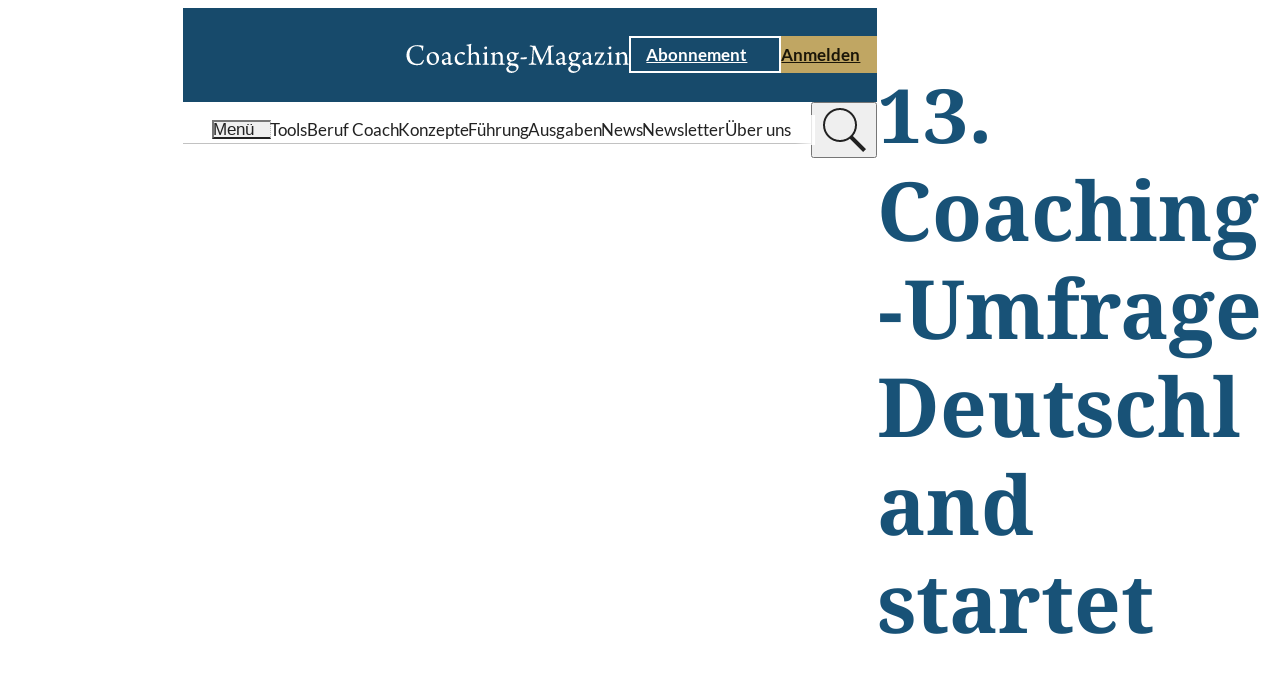

--- FILE ---
content_type: text/html;charset=UTF-8
request_url: https://www.coaching-magazin.de/news/2014/13-coaching-umfrage-deutschland-startet
body_size: 7825
content:
<!DOCTYPE html><html lang="de" charset="utf-8">
<!--
This website is powered by Neos, the Open Source Content Application Platform licensed under the GNU/GPL.
Neos is based on Flow, a powerful PHP application framework licensed under the MIT license.

More information and contribution opportunities at https://www.neos.io

In addition to Neos, this website is built with Sevensite®, the innovative Website-as-a-Service platform.
Sevensite® combines the power of Neos with scalable cloud hosting to offer a seamless web experience.
Discover more about Sevensite® at https://sevensite.de
-->
<head><script>            var KD_GDPR_CC = {                apiUrl: 'https://www.coaching-magazin.de/api/kd-gdpr-cc?siteNode=%2Fsites%2Fcoachingmagazine%40live%3Blanguage%3Dde',                cookieName: 'KD_GDPR_CC',                cookieLifetime: '90',                cookieDomainName: '',                versionTimestamp: 1687910400000,                decisionTtl: 0,                dimensionsIdentifier: 'default',                hideBeforeInteraction: false,                documentNodeDisabled: false,                acceptConfiguration: {"parameterAccept":{"acceptAll":[],"acceptNecessary":[]}},                gtmConsentKeys: []            };        </script><script>
        window.dataLayer = window.dataLayer || [];
        if (typeof gtag != 'function') {
            function gtag() { dataLayer.push(arguments); }
        }

        let gtmConsentDefaults = {};
        [].slice.call(KD_GDPR_CC.gtmConsentKeys).forEach(function(gtmConsent) {
            gtmConsentDefaults[gtmConsent] = 'denied';
        });
        gtag('consent', 'default', gtmConsentDefaults);
        gtag('js', new Date());
    </script><meta charset="UTF-8" /><meta name="viewport" content="width=device-width, initial-scale=1.0" /><style rel="stylesheet" type="text/css">body{display:none;}</style><link rel="stylesheet" type="text/css" href="https://www.coaching-magazin.de/_Resources/Static/Packages/KaufmannDigital.Site.CoachingMagazin/Stylesheets/LayoutBase.css?bust=acf3f29a" /><link rel="stylesheet" type="text/css" href="https://www.coaching-magazin.de/_Resources/Static/Packages/KaufmannDigital.Site.CoachingMagazin/Stylesheets/Fonts.css?bust=5efeee33" /><link rel="stylesheet" type="text/css" href="/nova/resources/ColorScopes.css?siteNode=%2Fsites%2Fcoachingmagazine%40live%3Blanguage%3Dde&amp;bust=204be5bc" /><script id="nova-cookie-service-config" type="application/json">{"cookieName":"KD_GDPR_CC","services":[]}</script><script type="text/javascript">window.hash = decodeURIComponent(window.location.hash); if("replaceState" in history) {history.replaceState("", document.title, window.location.pathname + window.location.search)};</script><script type="text/javascript">document.documentElement.style.setProperty('--vp-height', window.innerHeight + 'px');</script><script type="text/javascript">var siteResourcesPackageKey = "KaufmannDigital.Site.CoachingMagazin";</script><title>13. Coaching-Umfrage Deutschland startet</title><meta name="description" content="Im November startet die 13. Coaching-Umfrage Deutschland von Jörg Middendorf (BCO). Neben der Erhebung von Daten zum deutschen Coaching-Markt wird da ..." /><meta name="robots" content="index,follow" /><link rel="canonical" href="https://www.coaching-magazin.de/news/2014/13-coaching-umfrage-deutschland-startet" /><link rel="alternate" hreflang="x-default" href="https://www.coaching-magazin.de/news/2014/13-coaching-umfrage-deutschland-startet" /><link rel="alternate" hreflang="de" href="https://www.coaching-magazin.de/news/2014/13-coaching-umfrage-deutschland-startet" /><meta name="twitter:card" content="summary" /><meta name="twitter:title" content="13. Coaching-Umfrage Deutschland startet" /><meta name="twitter:description" content="Im November startet die 13. Coaching-Umfrage Deutschland von Jörg Middendorf (BCO). Neben der Erhebung von Daten zum deutschen Coaching-Markt wird da ..." /><meta name="twitter:url" content="https://www.coaching-magazin.de/news/2014/13-coaching-umfrage-deutschland-startet" /><meta property="og:type" content="website" /><meta property="og:title" content="13. Coaching-Umfrage Deutschland startet" /><meta property="og:site_name" content="Coaching-Magazin | Praxis erleben, Wissen erweitern" /><meta property="og:locale" content="de" /><meta property="og:description" content="Im November startet die 13. Coaching-Umfrage Deutschland von Jörg Middendorf (BCO). Neben der Erhebung von Daten zum deutschen Coaching-Markt wird da ..." /><meta property="og:url" content="https://www.coaching-magazin.de/news/2014/13-coaching-umfrage-deutschland-startet" /><script type="application/ld+json">{"@context":"http:\/\/schema.org\/","@type":"BreadcrumbList","itemListElement":[{"@type":"ListItem","position":1,"name":"Startseite","item":"https:\/\/www.coaching-magazin.de\/"},{"@type":"ListItem","position":2,"name":"News","item":"https:\/\/www.coaching-magazin.de\/news"},{"@type":"ListItem","position":3,"name":"2014","item":"https:\/\/www.coaching-magazin.de\/news"},{"@type":"ListItem","position":4,"name":"13. Coaching-Umfrage Deutschland startet","item":"https:\/\/www.coaching-magazin.de\/news\/2014\/13-coaching-umfrage-deutschland-startet"}]}</script><link href="https://www.coaching-magazin.de/_res/14f2853a81a2b5d867c47ff7f6c0470292687f1c/site.webmanifest" /><link rel="icon" type="image/x-icon" href="https://www.coaching-magazin.de/_res/b0d01b4c58be2d09d809973c70a0ad28c5b9f537/favicon.ico" /><link rel="apple-touch-icon" sizes="180x180" href="https://www.coaching-magazin.de/_res/f8cccb389477f174508e3a7bcc4592e9b4b8250b/apple-touch-icon.png" /><link rel="mask-icon" color="#000000" href="https://www.coaching-magazin.de/_res/9a861a5d7378729f160739f213a256cb08f89e6d/safari-pinned-tab.svg" /><meta name="theme-color" content="#174A6B" /><link rel="icon" sizes="16x16" type="image/png" href="https://www.coaching-magazin.de/_res/cd2af8c44d8222189f67871f18b6376d18884144/favicon-16x16.png" /><link rel="icon" sizes="32x32" type="image/png" href="https://www.coaching-magazin.de/_res/60e4a986862d08f9811799d9940771ff32791e66/favicon-32x32.png" /><link data-nova rel="stylesheet" href="https://www.coaching-magazin.de/_Resources/Static/Packages/KaufmannDigital.Site.CoachingMagazin/Stylesheets/Layout.Article.css?bust=7718ba62"/><link data-nova rel="stylesheet" href="https://www.coaching-magazin.de/_Resources/Static/Packages/KaufmannDigital.Site.CoachingMagazin/Stylesheets/Layout.NewsArticle.css?bust=f3c5a26e"/><link data-nova rel="stylesheet" href="https://www.coaching-magazin.de/_Resources/Static/Packages/KaufmannDigital.Site.CoachingMagazin/Stylesheets/Header.TypeC.css?bust=ae8f3f9e"/><link data-nova rel="stylesheet" href="https://www.coaching-magazin.de/_Resources/Static/Packages/KaufmannDigital.Site.CoachingMagazin/Stylesheets/SkipToContentLink.css?bust=5aa21f35"/><link data-nova rel="stylesheet" href="https://www.coaching-magazin.de/_Resources/Static/Packages/KaufmannDigital.Site.CoachingMagazin/Stylesheets/Button.css?bust=40cb3e26"/><link data-nova rel="stylesheet" href="https://www.coaching-magazin.de/_Resources/Static/Packages/KaufmannDigital.Site.CoachingMagazin/Stylesheets/Icon.css?bust=2caa70b1"/><link data-nova rel="stylesheet" href="https://www.coaching-magazin.de/_Resources/Static/Packages/KaufmannDigital.Site.CoachingMagazin/Stylesheets/MenuToggle.css?bust=fbb16f5a"/><link data-nova rel="stylesheet" href="https://www.coaching-magazin.de/_Resources/Static/Packages/KaufmannDigital.Site.CoachingMagazin/Stylesheets/LabelWithIcon.css?bust=2a4742ef"/><link data-nova rel="stylesheet" href="https://www.coaching-magazin.de/_Resources/Static/Packages/KaufmannDigital.Site.CoachingMagazin/Stylesheets/Label.css?bust=a78cd623"/><link data-nova rel="stylesheet" href="https://www.coaching-magazin.de/_Resources/Static/Packages/KaufmannDigital.Site.CoachingMagazin/Stylesheets/Headline.css?bust=be94c790"/><link data-nova rel="stylesheet" href="https://www.coaching-magazin.de/_Resources/Static/Packages/KaufmannDigital.Site.CoachingMagazin/Stylesheets/Text.css?bust=2a547558"/><link data-nova rel="stylesheet" href="https://www.coaching-magazin.de/_Resources/Static/Packages/KaufmannDigital.Site.CoachingMagazin/Stylesheets/Box.css?bust=54ab9d6c"/><noscript><link rel="stylesheet" href="https://www.coaching-magazin.de/_Resources/Static/Packages/KaufmannDigital.Site.CoachingMagazin/Stylesheets/Footer.TypeA.css?bust=542d2b00"/></noscript><link data-nova rel="stylesheet" href="https://www.coaching-magazin.de/_Resources/Static/Packages/KaufmannDigital.Site.CoachingMagazin/Stylesheets/FooterBreadcrumb.css?bust=387555c6"/><link data-nova rel="stylesheet" href="https://www.coaching-magazin.de/_Resources/Static/Packages/KaufmannDigital.Site.CoachingMagazin/Stylesheets/Menu.css?bust=2a21a5b6"/><link data-nova rel="stylesheet" href="https://www.coaching-magazin.de/_Resources/Static/Packages/KaufmannDigital.Site.CoachingMagazin/Stylesheets/LegalMenu.css?bust=fb9e3c1c"/><noscript><link rel="stylesheet" href="https://www.coaching-magazin.de/_Resources/Static/Packages/KaufmannDigital.Site.CoachingMagazin/Stylesheets/ContentPopupWrapper.css?bust=256ccf98"/></noscript><noscript><link rel="stylesheet" href="https://www.coaching-magazin.de/_Resources/Static/Packages/KaufmannDigital.Site.CoachingMagazin/Stylesheets/FlyinMenu.css?bust=ebe23860"/></noscript><noscript><link rel="stylesheet" href="https://www.coaching-magazin.de/_Resources/Static/Packages/KaufmannDigital.Site.CoachingMagazin/Stylesheets/SidePanelWrapper.css?bust=4804a5fc"/></noscript><link data-nova rel="stylesheet" href="https://www.coaching-magazin.de/_Resources/Static/Packages/KaufmannDigital.Site.CoachingMagazin/Stylesheets/ScrollToTopTrigger.css?bust=4839182b"/></head><body data-header-sticky-mode="sticky-pinned" class><div class="page article-layout article-layout--news"><div class="page__header"><header data-sticky-mode="sticky-pinned" class="htc-header organism"><div class="button atom skip-to-content-link"><a href="#" class="button__link"><span>Zum Inhalt springen</span><span class="icon atom"><svg xmlns="http://www.w3.org/2000/svg" viewBox="0 0 7.41 12">
    <path fill="currentColor" d="M10,6,8.59,7.41,13.17,12,8.59,16.59,10,18l6-6Z" transform="translate(-8.59 -6)"/>
</svg>
</span></a></div><div class="cs cs--v-blue htc-header__top" data-sticky-target><div class="htc-header__top__inner"><a class="htc-header__logo" href="/" title="Coaching-Magazin" aria-label="Coaching-Magazin"><picture><source srcset="https://www.coaching-magazin.de/_res/85e3dfd946361d442d142d54b6f8dc1043747ac1/logo_coaching-magazin_balanced.svg" /><img src="https://www.coaching-magazin.de/_res/85e3dfd946361d442d142d54b6f8dc1043747ac1/logo_coaching-magazin_balanced.svg" alt="Coaching-Magazin Logo" title="Coaching-Magazin" /></picture></a><div class="htc-header__cta"><div class="button atom button--style-ghost"><a href="/abo" class="button__link"><span>Abonnement</span><span class="icon atom"><svg xmlns="http://www.w3.org/2000/svg" viewBox="0 0 7.41 12">
    <path fill="currentColor" d="M10,6,8.59,7.41,13.17,12,8.59,16.59,10,18l6-6Z" transform="translate(-8.59 -6)"/>
</svg>
</span></a></div><div class="button atom"><a href="/login" class="button__link"><span>Anmelden</span><span class="icon atom"><svg xmlns="http://www.w3.org/2000/svg" viewBox="0 0 7.41 12">
    <path fill="currentColor" d="M10,6,8.59,7.41,13.17,12,8.59,16.59,10,18l6-6Z" transform="translate(-8.59 -6)"/>
</svg>
</span></a></div></div><button type="button" class="atom menu-toggle" aria-label="Menu öffnen" data-menu-toggle><div class="icon atom"><svg xmlns="http://www.w3.org/2000/svg" viewBox="0 0 80 50" fill="currentColor">
    <rect width="80px" height="8px"/>
    <rect width="80px" height="8px" y="21"/>
    <rect width="80px" height="8px" y="42"/>
</svg>
</div></button></div></div><div class="cs cs--v-white htc-header__nav"><div class="htc-header__nav__inner"><button type="button" class="atom menu-toggle" aria-label="Menu öffnen" data-menu-toggle><div class="molecule label-with-icon"><div class="icon atom"><svg xmlns="http://www.w3.org/2000/svg" viewBox="0 0 80 50" fill="currentColor">
    <rect width="80px" height="8px"/>
    <rect width="80px" height="8px" y="21"/>
    <rect width="80px" height="8px" y="42"/>
</svg>
</div><div class="atom label label--size-m"><div class="label__inner">Menü</div></div></div></button><div class="htc-header__quick-links"><div class="htc-header__quick-links__links"><a href="/coaching-tools" class="atom label label--size-m normal"><div class="label__inner">Tools</div></a><a href="/beruf-coach" class="atom label label--size-m normal"><div class="label__inner">Beruf Coach</div></a><a href="/konzepte" class="atom label label--size-m normal"><div class="label__inner">Konzepte</div></a><a href="/fuehrung" class="atom label label--size-m normal"><div class="label__inner">Führung</div></a><a href="/ausgaben" class="atom label label--size-m normal"><div class="label__inner">Ausgaben</div></a><a href="/news" class="atom label label--size-m active"><div class="label__inner">News</div></a><a href="/newsletter" class="atom label label--size-m normal"><div class="label__inner">Newsletter</div></a><a href="/philosophie" class="atom label label--size-m normal"><div class="label__inner">Über uns</div></a></div></div><div class="header-search-bar"><search class="header-search-bar__form-wrapper"><form class="header-search-bar__form" action="/suche" inert><input name="search" value type="text" placeholder="Wonach suchen Sie?" /><input value="suchen" type="submit" /></form></search><button class="header-search-bar__trigger" title="suchen" type="button"><div class="header-search-bar__trigger__chevron"><div class="icon atom"><svg xmlns="http://www.w3.org/2000/svg" viewBox="0 0 7.41 12">
    <path fill="currentColor" d="M10,6,8.59,7.41,13.17,12,8.59,16.59,10,18l6-6Z" transform="translate(-8.59 -6)"/>
</svg>
</div></div><div class="header-search-bar__trigger__search"><div class="icon atom"><svg fill="currentColor" xmlns="http://www.w3.org/2000/svg"  viewBox="0 0 50 50" width="50px" height="50px"><path d="M 21 3 C 11.621094 3 4 10.621094 4 20 C 4 29.378906 11.621094 37 21 37 C 24.710938 37 28.140625 35.804688 30.9375 33.78125 L 44.09375 46.90625 L 46.90625 44.09375 L 33.90625 31.0625 C 36.460938 28.085938 38 24.222656 38 20 C 38 10.621094 30.378906 3 21 3 Z M 21 5 C 29.296875 5 36 11.703125 36 20 C 36 28.296875 29.296875 35 21 35 C 12.703125 35 6 28.296875 6 20 C 6 11.703125 12.703125 5 21 5 Z"/></svg>
</div></div></button></div></div></div></header></div><div class="article-layout__content"><div class="content-flow content-flow--flex article-layout__intro"><div class="atom headline headline--size-xl article-layout__title" id="h-13-coaching-umfrage-deutschland-startet"><h1 class="headline__label">13. Coaching-Umfrage Deutschland startet</h1></div><div class="atom text text--size-m"><div class="text__inner"><p>20.10.2014</p></div></div><div class="atom text text--size-m article-layout__teaser"><div class="text__inner"><p>Im November startet die 13. Coaching-Umfrage Deutschland von Jörg Middendorf (BCO). Neben der Erhebung von Daten zum deutschen Coaching-Markt wird das Spannungsfeld von Vertraulichkeit und Firmeninteressen in von Unternehmen in Auftrag gegebenen Coaching-Prozessen Gegenstand der Umfrage sein.</p></div></div></div><div class="article-layout__main"><main class="content-flow content-flow--grid" id="content"><div class="atom text"><div class="text__inner"><p>Die jährliche Coaching Umfrage des von <a target="_blank" rel="noopener external" href="http://www.coach-datenbank.de/profil.asp?userid=657">Jörg Middendorf</a> geleiteten Büros für Coaching und Organisationsberatung (BCO) geht in die 13. Runde. Die aktuelle Erhebung startet am 01.11.2014. Bis Ende Januar 2015 sollen Daten zur Fortführung der Langzeitstudie zum deutschen Coaching-Markt erhoben werden, um zu einer Erhöhung der Markttransparenz beizutragen. </p><p>Darüber hinaus widmet sich die 13. Umfrage dem Schwerpunktthema „Coaching heute: Zwischen Vertraulichkeit und Firmeninteressen“. Das Thema ist zugleich das Motto des vom 26.–27.03.2015 stattfindenden 2. Coaching-Kongresses der Hochschule für angewandtes Management (HAM) in Erding (<a target="_blank" rel="noopener external" href="http://coaching-report.de/news/detail/2-ham-coaching-kongress-2015-in-erding.html">Coaching-Report berichtete</a>). Jörg Middendorf wird seine Umfrageergebnisse im Rahmen des Kongresses vorstellen und hierbei die Coaching-Markt-Entwicklung der letzten zehn Jahre in den Blick nehmen, so eine Ankündigung der HAM. </p><p>Die Ergebnisse aller bisherigen Coaching-Umfragen sind auf der Homepage des BCO kostenlos abrufbar. <em>(de)</em></p><p><strong>Informationen:</strong></p><p><ul class="linklist"><li><a target="_blank" rel="noopener external" href="http://www.coaching-umfrage.de">www.coaching-umfrage.de</a></li></ul></p></div></div></main><div class="article-layout__main__footer"><a class="cs cs--v-white pos pos--left-top box molecule box--theme-bordered" href="/newsletter/anmelden"><div class="cs cs--v-golden box__border"></div><div class="content-flow content-flow--flex box__content"><div class="atom headline headline--size-m" id="coaching-newsletter"><div class="headline__label"><span><strong>Coaching-Newsletter</strong></span></div></div><div class="atom text text--size-m"><div class="text__inner"><p>Sie möchten regelmäßig über Neuigkeiten der Coaching-Branche informiert werden? Dann abonnieren Sie den kostenlosen Coaching-Newsletter, der monatlich über Hintergründe und aktuelle Entwicklungen im Coaching berichtet.</p></div></div><div class="button atom"><div  class="button__link"><span>Zur Anmeldung</span><span class="icon atom lazyload" data-iconuri="https://www.coaching-magazin.de/_Resources/Static/Packages/KaufmannDigital.Site.CoachingMagazin/Assets/Icons/Ui/chevron_right.svg?bust=a5ad9660"></span></div></div></div></a></div></div></div><div class="page__footer"><footer class="footer-type-a organism"><div class="cs cs--v-white footer-type-a__head-wrapper"><div class="footer-breadcrumb"><ul><li><a href="/" class="atom label label--size-s normal"><div class="label__inner">Startseite</div></a></li><li class="footer-breadcrumb__separator" role="separator">/</li><li><a href="/news" class="atom label label--size-s active"><div class="label__inner">News</div></a></li><li class="footer-breadcrumb__separator" role="separator">/</li><li><a href="/news" class="atom label label--size-s active"><div class="label__inner">2014</div></a></li><li class="footer-breadcrumb__separator" role="separator">/</li><li><a href="/news/2014/13-coaching-umfrage-deutschland-startet" class="atom label label--size-s current"><div class="label__inner">13. Coaching-Umfrage Deutschland startet</div></a></li></ul></div><div class="footer-type-a__icons-wrapper"><div class="footer-type-a__icons"><a href="https://www.linkedin.com/company/rauencoaching" rel="noreferrer" target="_blank" class="icon atom lazyload" title="Folgen Sie dem Coaching-Magazin auf LinkedIn" data-iconuri="https://www.coaching-magazin.de/_Resources/Static/Packages/KaufmannDigital.Site.CoachingMagazin/Assets/Icons/Brands/linkedin.svg?bust=d1b4a05c"></a><a href="https://www.instagram.com/rauen_coaching/" rel="noreferrer" target="_blank" class="icon atom lazyload" title="Folgen Sie dem Coaching-Magazin auf Instagram" data-iconuri="https://www.coaching-magazin.de/_Resources/Static/Packages/KaufmannDigital.Site.CoachingMagazin/Assets/Icons/Brands/instagram.svg?bust=d26a17c9"></a><a href="https://de.pinterest.com/coachingmagazin/" rel="noreferrer" target="_blank" class="icon atom lazyload" title="Folgen Sie dem Coaching-Magazin auf Pinterest" data-iconuri="https://www.coaching-magazin.de/_Resources/Static/Packages/KaufmannDigital.Site.CoachingMagazin/Assets/Icons/Brands/pinterest.svg?bust=afbdfb8e"></a><a href="https://www.facebook.com/coachingmagazin" rel="noreferrer" target="_blank" class="icon atom lazyload" title="Folgen Sie dem Coaching-Magazin auf Facebook" data-iconuri="https://www.coaching-magazin.de/_Resources/Static/Packages/KaufmannDigital.Site.CoachingMagazin/Assets/Icons/Brands/facebook.svg?bust=aa10bc83"></a></div></div></div><div class="cs cs--v-blue footer-type-a__body-wrapper"><div class="footer-type-a__body"><div class="footer-type-a__company-logo"><picture><source data-srcset="https://www.coaching-magazin.de/_res/c23c871508aad3c0000834c370ac9827bc16cb7b/logo_coaching-magazin.svg" /><img alt="Coaching-Magazin Logo" title="Coaching-Magazin" class="lazyload" /></picture></div><div class="footer-type-a__company-info"><div class="atom text text--size-m footer-type-a__company-info__info"><div class="text__inner"><p>Haben Sie Fragen zum Coaching-Magazin?&nbsp;<br>Kontaktieren Sie uns!&nbsp;</p><p><strong>Redaktion:&nbsp;</strong><br>T.:&nbsp;+49 (0) 541 98256-778&nbsp;<br>redaktion@coaching-magazin.de</p><p><strong>Abo-Service:</strong><br>T.:&nbsp;+49 (0) 6123 9238-235<br>coaching-magazin@vuservice.de</p></div></div></div><div class="footer-type-a__menus"><nav class="menu molecule"><div class="atom label label--size-m menu__starting-point"><div class="label__inner">Schwerpunkte</div></div><ul><li><a href="/beruf-coach" class="atom label label--size-m menu-item"><div class="label__inner">Beruf Coach</div></a></li><li><a href="/coaching-tools/tools" class="atom label label--size-m menu-item"><div class="label__inner">Coaching-Tools</div></a></li><li><a href="/fuehrung" class="atom label label--size-m menu-item"><div class="label__inner">Führung</div></a></li><li><a href="/hr" class="atom label label--size-m menu-item"><div class="label__inner">HR</div></a></li><li><a href="/konzepte" class="atom label label--size-m menu-item"><div class="label__inner">Konzepte</div></a></li><li><a href="/news" class="atom label label--size-m menu-item"><div class="label__inner">News</div></a></li></ul></nav><nav class="menu molecule"><div class="atom label label--size-m menu__starting-point"><div class="label__inner">Coaching-Magazin</div></div><ul><li><a href="/abo" class="atom label label--size-m menu-item"><div class="label__inner">Abonnement</div></a></li><li><a href="/abo-info" class="atom label label--size-m menu-item"><div class="label__inner">Abo-Info</div></a></li><li><a href="/agb" class="atom label label--size-m menu-item"><div class="label__inner">AGB</div></a></li><li><a href="/kontakt" class="atom label label--size-m menu-item"><div class="label__inner">Kontakt</div></a></li><li><a href="/mediadaten" class="atom label label--size-m menu-item"><div class="label__inner">Mediadaten</div></a></li><li><a href="/newsletter" class="atom label label--size-m menu-item"><div class="label__inner">Newsletter</div></a></li><li><a href="/philosophie" class="atom label label--size-m menu-item"><div class="label__inner">Über uns</div></a></li></ul></nav><nav class="menu molecule"><div class="atom label label--size-m menu__starting-point"><div class="label__inner">RSS-Feeds</div></div><ul><li><a href="/articles.rss" class="atom label label--size-m menu-item"><div class="label__inner">Magazin-Artikel</div></a></li><li><a href="/news.rss" class="atom label label--size-m menu-item"><div class="label__inner">News-Artikel</div></a></li></ul></nav></div></div></div><div class="cs cs--v-grey footer-type-a__meta-wrapper"><div class="footer-type-a__meta"><div class="atom label label--size-m footer-type-a__meta__copyright"><div class="label__inner">© 2001–2026 Christopher Rauen GmbH - Coaching-Magazin</div></div><div class="molecule legal-menu"><ul><li><a href="/impressum" class="atom label label--size-m"><div class="label__inner">Impressum</div></a></li><li class="legal-menu__separator" role="separator"></li><li><a href="/datenschutz" class="atom label label--size-m"><div class="label__inner">Datenschutz</div></a></li><li class="legal-menu__separator" role="separator"></li><li><a href="/barrierefreiheit" class="atom label label--size-m"><div class="label__inner">Barrierefreiheit</div></a></li><li class="legal-menu__separator" role="separator"></li><li><a href="#GDPR-CC-open-settings" class="atom label label--size-m"><div class="label__inner">Cookie-Einstellungen</div></a></li></ul></div></div></div></footer></div></div><div class="content-popup-wrapper organism" data-api-path="/api/outofband/path"><div class="content-popup-wrapper__popups"><div data-popup-identifier="e2e80350-ff1c-4b1c-85d9-ad2c89673d8d" data-popup-path="/sites/coachingmagazine/node-vbucm882pp9jp/node-2immp0920ktdc@live;language=de"></div></div><div class="content-popup-wrapper__overlay"></div><div class="icon atom"><svg version="1.1" id="L9" xmlns="http://www.w3.org/2000/svg" xmlns:xlink="http://www.w3.org/1999/xlink" x="0px" y="0px" viewBox="0 0 100 100" enable-background="new 0 0 0 0" xml:space="preserve">
    <path fill="currentColor" d="M73,50c0-12.7-10.3-23-23-23S27,37.3,27,50 M30.9,50c0-10.5,8.5-19.1,19.1-19.1S69.1,39.5,69.1,50">
      <animateTransform attributeName="transform" attributeType="XML" type="rotate" dur="1s" from="0 50 50" to="360 50 50" repeatCount="indefinite"></animateTransform>
  </path>
</svg>
</div></div><script defer src="https://www.coaching-magazin.de/_Resources/Static/Packages/KaufmannDigital.Site.CoachingMagazin/JavaScript/InteractionManager.js?bust=b720291c"></script><script defer src="https://www.coaching-magazin.de/_Resources/Static/Packages/KaufmannDigital.Site.CoachingMagazin/JavaScript/Preact.js?bust=0155d0fc"></script><script defer src="https://www.coaching-magazin.de/_Resources/Static/Packages/KaufmannDigital.Site.CoachingMagazin/JavaScript/runtime.js?bust=260c27b1"></script><script defer src="https://www.coaching-magazin.de/_Resources/Static/Packages/KaufmannDigital.Site.CoachingMagazin/JavaScript/AnchorEvents.js?bust=1e08ffea"></script><script type="text/javascript">document.documentElement.style.setProperty('--scrollbar-width', (window.innerWidth - document.documentElement.clientWidth) + 'px');</script><script defer src="https://www.coaching-magazin.de/_Resources/Static/Packages/KaufmannDigital.Site.CoachingMagazin/JavaScript/LayoutBase.js?bust=57c54c74"></script><script>function loadCookiebannerHtml(openSettings, showImmediately, openedManually)
{
    if (document.body.classList.contains('neos-backend')) return;

    var xhr = new XMLHttpRequest();
    xhr.addEventListener('load', function() {
        var cookieBar = document.createElement('div');
        let response = JSON.parse(xhr.responseText);
        cookieBar.innerHTML = response.html;
        let autoAccept = 'none';
        if (response.headerConsent.acceptNecessary === true) autoAccept = 'necessary';
        if (response.headerConsent.acceptAll === true) autoAccept = 'all';

        const parameterAccept = KD_GDPR_CC.acceptConfiguration.parameterAccept;
        const acceptNecessaryParams = Object.getOwnPropertyNames(parameterAccept.acceptNecessary);
        if (acceptNecessaryParams.length > 0) {
            [].slice.call(acceptNecessaryParams).forEach(function (parameterName) {
                const acceptAllValue = parameterAccept.acceptNecessary[parameterName];
                if (getUrlParameter(parameterName) === acceptAllValue) {
                    autoAccept = 'necessary';
                }
            });
        }

        const acceptAllParams = Object.getOwnPropertyNames(parameterAccept.acceptAll);
        if (acceptAllParams.length > 0) {
            [].slice.call(acceptAllParams).forEach(function (parameterName) {
                const acceptAllValue = parameterAccept.acceptAll[parameterName];
                if (getUrlParameter(parameterName) === acceptAllValue) {
                    autoAccept = 'all';
                }
            });
        }

        if (showImmediately === false && KD_GDPR_CC.hideBeforeInteraction) {
            window.addEventListener(
                'scroll',
                function () {
                    appendHtmlAndInitialize(cookieBar.firstChild, autoAccept);
                    },
                {
                    passive: true,
                    once: true
                }
            );
        } else {
            appendHtmlAndInitialize(cookieBar.firstChild,  autoAccept);
        }
    });

    xhr.open('GET', KD_GDPR_CC.apiUrl);
    xhr.send();

    function appendHtmlAndInitialize(cookieBar, autoAccept) {
        document.body.appendChild(cookieBar);
        var scriptTags = cookieBar.getElementsByTagName('script');
        for (var n = 0; n < scriptTags.length; n++) {
            eval(scriptTags[n].innerHTML);
        }
        if (typeof initializeCookieConsent === 'function') {
            initializeCookieConsent(openSettings, openedManually, autoAccept);
        }
    }
}

function getUrlParameter(parameterName) {
        parameterName = parameterName.replace(/[\[]/,"\\\[").replace(/[\]]/,"\\\]");
        var regexS = "[\\?&]"+parameterName+"=([^&#]*)";
        var regex = new RegExp(regexS);
        var results = regex.exec(window.location.href);
        return results == null ? null : results[1];
}

if (typeof KD_GDPR_CC !== 'undefined' && KD_GDPR_CC.documentNodeDisabled === false && document.cookie.indexOf(KD_GDPR_CC.cookieName) >= 0) {
    /*Cookie set*/
    var cookieObject = JSON.parse(
        decodeURIComponent(
            document.cookie
                .substr(
                    document.cookie.indexOf(KD_GDPR_CC.cookieName) + KD_GDPR_CC.cookieName.length + 1
                )
                .split('; ')[0]
        )
    );

    var versionDate = new Date(KD_GDPR_CC.versionTimestamp);
    var cookieConsentDate = cookieObject.consentDates && cookieObject.consentDates[KD_GDPR_CC.dimensionsIdentifier]
        ? new Date(cookieObject.consentDates[KD_GDPR_CC.dimensionsIdentifier])
        : new Date(cookieObject.consentDate);
    var decisionExpiry = cookieConsentDate.getTime() + KD_GDPR_CC.decisionTtl;

    if (versionDate > cookieConsentDate && window.neos === undefined) {
        loadCookiebannerHtml(false, false, false);
    } else if (!Array.isArray(cookieObject.consents) && !cookieObject.consents[KD_GDPR_CC.dimensionsIdentifier]) {
        loadCookiebannerHtml(false, false, false);
    } else if (KD_GDPR_CC.decisionTtl > 0 && decisionExpiry < new Date()) {
        //Re-Open Cookie-Consent, if TTL is expired
        loadCookiebannerHtml(true, false, false);
    }


    window.dataLayer.push({
        event: 'KD_GDPR_CC_consent',
        KD_GDPR_CC: {
            consents: cookieObject.consents,
        },
    });

    if (cookieObject.gtmConsents) {
        gtag('consent', 'update', cookieObject.gtmConsents[KD_GDPR_CC.dimensionsIdentifier] ?? cookieObject.gtmConsents);
        window.dataLayer.push({"event": "gtm.init_consent"});
    }
} else if (typeof KD_GDPR_CC !== 'undefined' && KD_GDPR_CC.documentNodeDisabled === false && document.getElementsByClassName('gdpr-cookieconsent-settings').length === 0 && window.neos === undefined) {
    /*No Cookie set, not in backend & not on cookie page*/
    loadCookiebannerHtml(false, false, false);
}

var links = document.querySelectorAll('a[href*=\"#GDPR-CC-open-settings\"]');
[].slice.call(links).forEach(function(link) {
    link.addEventListener('click', function(event) {
        event.preventDefault();
        loadCookiebannerHtml(true, true, true);
    });
});

if (window.neos) {
    document.addEventListener("DOMContentLoaded", function () {
        if (typeof initializeCookieConsent === 'function') {
            console.log("now");
            initializeCookieConsent(false, false);
        }
    });
}
</script><script defer async type="text/javascript" src="/api/kd-gdpr-cc.js?dimensions%5Blanguage%5D%5B0%5D=de"></script><div class="dedicated-menu-wrapper"><nav class="cs cs--v-white organism flyin-menu"><div class="flyin-menu__panel"><div class="flyin-menu__head"><div class="flyin-menu__cta"><div class="button atom button--style-ghost"><a href="/abo" class="button__link"><span>Abonnement</span><span class="icon atom lazyload" data-iconuri="https://www.coaching-magazin.de/_Resources/Static/Packages/KaufmannDigital.Site.CoachingMagazin/Assets/Icons/Ui/chevron_right.svg?bust=a5ad9660"></span></a></div><div class="button atom"><a href="/login" class="button__link"><span>Anmelden</span><span class="icon atom lazyload" data-iconuri="https://www.coaching-magazin.de/_Resources/Static/Packages/KaufmannDigital.Site.CoachingMagazin/Assets/Icons/Ui/chevron_right.svg?bust=a5ad9660"></span></a></div></div><search><form action="/suche" class="flyin-menu__search"><input type="search" name="search" placeholder="Suchen..." /><button class="flyin-menu__search__trigger" type="submit"><span>Suchen</span><div class="icon atom"><svg fill="currentColor" xmlns="http://www.w3.org/2000/svg"  viewBox="0 0 50 50" width="50px" height="50px"><path d="M 21 3 C 11.621094 3 4 10.621094 4 20 C 4 29.378906 11.621094 37 21 37 C 24.710938 37 28.140625 35.804688 30.9375 33.78125 L 44.09375 46.90625 L 46.90625 44.09375 L 33.90625 31.0625 C 36.460938 28.085938 38 24.222656 38 20 C 38 10.621094 30.378906 3 21 3 Z M 21 5 C 29.296875 5 36 11.703125 36 20 C 36 28.296875 29.296875 35 21 35 C 12.703125 35 6 28.296875 6 20 C 6 11.703125 12.703125 5 21 5 Z"/></svg>
</div></button></form></search></div><ul class="flyin-menu__primary-links"><li class="normal"><a href="/" class="atom label label--size-l"><div class="label__inner">Startseite</div></a></li><li class="normal"><a href="/ausgaben" class="atom label label--size-l"><div class="label__inner">Ausgaben</div></a></li><li class="normal"><a href="/newsletter" class="atom label label--size-l"><div class="label__inner">Newsletter</div></a></li><li class="active"><a href="/news" class="atom label label--size-l"><div class="label__inner">News</div></a></li><li class="normal"><a href="/coaching-tools" class="atom label label--size-l"><div class="label__inner">Tools</div></a></li></ul><div class="flyin-menu__content"><div class="button atom button--style-ghost"><a href="/abo" class="button__link"><span>CM+</span><span class="icon atom lazyload" data-iconuri="https://www.coaching-magazin.de/_Resources/Static/Packages/KaufmannDigital.Site.CoachingMagazin/Assets/Icons/Ui/chevron_right.svg?bust=a5ad9660"></span></a></div><nav class="menu molecule"><div class="atom label label--size-m menu__starting-point"><div class="label__inner">Themen</div></div><ul><li><a href="/coaching-tools/tools" class="atom label label--size-m menu-item"><div class="label__inner">Coaching-Tools</div></a></li><li><a href="/coaching-tools/methoden" class="atom label label--size-m menu-item"><div class="label__inner">Methoden</div></a></li><li><a href="/beruf-coach" class="atom label label--size-m menu-item"><div class="label__inner">Beruf Coach</div></a></li><li><a href="/konzepte" class="atom label label--size-m menu-item"><div class="label__inner">Konzepte</div></a></li><li><a href="/fuehrung" class="atom label label--size-m menu-item"><div class="label__inner">Führung</div></a></li><li><a href="/hr" class="atom label label--size-m menu-item"><div class="label__inner">HR</div></a></li><li><a href="/wissenschaft" class="atom label label--size-m menu-item"><div class="label__inner">Wissenschaft</div></a></li><li><a href="/philosophie-ethik" class="atom label label--size-m menu-item"><div class="label__inner">Ethik</div></a></li><li><a href="/kontrovers" class="atom label label--size-m menu-item"><div class="label__inner">Kontrovers</div></a></li><li><a href="/portrait" class="atom label label--size-m menu-item"><div class="label__inner">Portrait</div></a></li><li><a href="/international" class="atom label label--size-m menu-item"><div class="label__inner">International</div></a></li><li><a href="/humor" class="atom label label--size-m menu-item"><div class="label__inner">Humor</div></a></li></ul></nav><div class="button atom button--style-ghost"><a href="/themen" class="button__link"><span>Alle Themen</span><span class="icon atom lazyload" data-iconuri="https://www.coaching-magazin.de/_Resources/Static/Packages/KaufmannDigital.Site.CoachingMagazin/Assets/Icons/Ui/chevron_right.svg?bust=a5ad9660"></span></a></div><nav class="menu molecule"><ul><li><a href="/autoren" class="atom label label--size-m menu-item"><div class="label__inner">Autoren</div></a></li><li><a href="/news/coach-jahr" class="atom label label--size-m menu-item"><div class="label__inner">Coach-Jahr</div></a></li><li><a href="/rezensionen" class="atom label label--size-m menu-item"><div class="label__inner">Rezensionen</div></a></li><li><a href="/coaching-comics" class="atom label label--size-m menu-item"><div class="label__inner">Coaching-Comics</div></a></li></ul></nav><nav class="menu molecule"><div class="atom label label--size-m menu__starting-point"><div class="label__inner">Coaching-Magazin</div></div><ul><li><a href="/philosophie" class="atom label label--size-m menu-item"><div class="label__inner">Über uns</div></a></li><li><a href="/kontakt" class="atom label label--size-m menu-item"><div class="label__inner">Kontakt</div></a></li><li><a href="/abo-info" class="atom label label--size-m menu-item"><div class="label__inner">Abo-Info</div></a></li><li><a href="/mediadaten" class="atom label label--size-m menu-item"><div class="label__inner">Mediadaten</div></a></li><li><a href="/newsletter/publizieren" class="atom label label--size-m menu-item"><div class="label__inner">Publizieren</div></a></li><li><a href="/leserstimmen" class="atom label label--size-m menu-item"><div class="label__inner">Leserstimmen</div></a></li><li><a href="/faq" class="atom label label--size-m menu-item"><div class="label__inner">FAQ</div></a></li></ul></nav></div></div></nav></div><div data-js="https://www.coaching-magazin.de/_Resources/Static/Packages/KaufmannDigital.Site.CoachingMagazin/JavaScript/SidePanelWrapper.js?bust=3f1031e1" class="lazyload side-panel-wrapper organism" style="position: fixed; bottom: 0;"><div class="side-panel-wrapper__fade"></div><div class="side-panel-wrapper__triggers"></div><div class="side-panel-wrapper__overlays"></div></div><div class="scroll-to-top-trigger"><div class="scroll-to-top-trigger__tooltip">Nach oben</div><button aria-label="Zum Seitenanfang springen" type="button" class="icon atom scroll-to-top-trigger__icon lazyload icon--size-font" data-iconuri="https://www.coaching-magazin.de/_Resources/Static/Packages/KaufmannDigital.Site.CoachingMagazin/Assets/Icons/Ui/chevron_down.svg?bust=bec79590"></button></div><script data-nova type="text/javascript" src="https://www.coaching-magazin.de/_Resources/Static/Packages/KaufmannDigital.Site.CoachingMagazin/JavaScript/Header.TypeC.js?bust=59283bb3"></script><script data-nova type="text/javascript" src="https://www.coaching-magazin.de/_Resources/Static/Packages/KaufmannDigital.Site.CoachingMagazin/JavaScript/SkipToContentLink.js?bust=af4c1ab0"></script><script data-nova type="text/javascript" src="https://www.coaching-magazin.de/_Resources/Static/Packages/KaufmannDigital.Site.CoachingMagazin/JavaScript/LazyIcon.js?bust=bde06e98"></script><script data-nova type="text/javascript" src="https://www.coaching-magazin.de/_Resources/Static/Packages/KaufmannDigital.Site.CoachingMagazin/JavaScript/MenuToggle.js?bust=328c992a"></script><script data-nova type="text/javascript" src="https://www.coaching-magazin.de/_Resources/Static/Packages/KaufmannDigital.Site.CoachingMagazin/JavaScript/SearchBar.js?bust=8672eef9"></script><script data-nova type="text/javascript">document.head.innerHTML += "<link rel=\"stylesheet\" href=\"https://www.coaching-magazin.de/_Resources/Static/Packages/KaufmannDigital.Site.CoachingMagazin/Stylesheets/Footer.TypeA.css?bust=542d2b00\"/>"</script><script data-nova type="text/javascript">document.head.innerHTML += "<link rel=\"stylesheet\" href=\"https://www.coaching-magazin.de/_Resources/Static/Packages/KaufmannDigital.Site.CoachingMagazin/Stylesheets/ContentPopupWrapper.css?bust=256ccf98\"/>"</script><script data-nova type="text/javascript" defer="" src="https://www.coaching-magazin.de/_Resources/Static/Packages/KaufmannDigital.Site.CoachingMagazin/JavaScript/ContentPopupWrapper.js?bust=e13dbc33"></script><script data-nova type="text/javascript">document.head.innerHTML += "<link rel=\"stylesheet\" href=\"https://www.coaching-magazin.de/_Resources/Static/Packages/KaufmannDigital.Site.CoachingMagazin/Stylesheets/FlyinMenu.css?bust=ebe23860\"/>"</script><script data-nova type="text/javascript" src="https://www.coaching-magazin.de/_Resources/Static/Packages/KaufmannDigital.Site.CoachingMagazin/JavaScript/FlyinMenu.js?bust=204fa1ab"></script><script data-nova type="text/javascript">document.head.innerHTML += "<link rel=\"stylesheet\" href=\"https://www.coaching-magazin.de/_Resources/Static/Packages/KaufmannDigital.Site.CoachingMagazin/Stylesheets/SidePanelWrapper.css?bust=4804a5fc\"/>"</script><script data-nova type="text/javascript" src="https://www.coaching-magazin.de/_Resources/Static/Packages/KaufmannDigital.Site.CoachingMagazin/JavaScript/ScrollToTopTrigger.js?bust=edf1587f"></script></body></html>

--- FILE ---
content_type: text/css;charset=UTF-8
request_url: https://www.coaching-magazin.de/nova/resources/ColorScopes.css?siteNode=%2Fsites%2Fcoachingmagazine%40live%3Blanguage%3Dde&bust=204be5bc
body_size: 118
content:
:root{--cs__primary__fg--minor:#222222;--cs__primary__fg--major:#185277;--cs__primary__fg--accent:#C0A663;--cs__primary__fg--faded:rgba(0,0,20,.2);--cs__primary__bg:#fff;--cs__primary__bg--minor:#e9e9e9;--cs__decoration__fg--minor:#1b1608;--cs__decoration__fg--major:#1b1608;--cs__decoration__bg:#C0A663;--cs__cta__fg:#1b1608;--cs__cta__bg:#C0A663;--cs__cta--hover__fg:#fff;--cs__cta--hover__bg:#174A6B;--cs__form__input__bg:#eceff3;--cs__form__input__color:#1b273d;--cs__form__input__outline:#1b273d;--cs__error__color:#ff0000;--cs__lines__separator:rgba(153, 153, 153, 0.6);--cs__overlays__video-controls:rgba(0, 0, 0, 0.2);}.cs--v-white {--cs__primary__fg--minor:#222222;--cs__primary__fg--major:#185277;--cs__primary__fg--accent:#C0A663;--cs__primary__fg--faded:rgba(0,0,20,.2);--cs__primary__bg:#fff;--cs__primary__bg--minor:#e9e9e9;--cs__decoration__fg--minor:#1b1608;--cs__decoration__fg--major:#1b1608;--cs__decoration__bg:#C0A663;--cs__cta__fg:#1b1608;--cs__cta__bg:#C0A663;--cs__cta--hover__fg:#fff;--cs__cta--hover__bg:#174A6B;--cs__form__input__bg:#eceff3;--cs__form__input__color:#1b273d;--cs__form__input__outline:#1b273d;--cs__error__color:#ff0000;--cs__lines__separator:rgba(153, 153, 153, 0.6);--cs__overlays__video-controls:rgba(0, 0, 0, 0.2);}.cs--v-grey {--cs__primary__fg--minor:#fff;--cs__primary__fg--major:#fff;--cs__primary__fg--faded:rgba(255,255,255,0.5);--cs__primary__fg--accent:#C0A663;--cs__primary__bg:#56545a;--cs__primary__bg--minor:#56545a;--cs__decoration__fg--minor:#1b1608;--cs__decoration__fg--major:#1b1608;--cs__decoration__bg:#C0A663;--cs__cta--hover__fg:#FFF;--cs__cta--hover__bg:#174A6B;--cs__cta__fg:#1b1608;--cs__cta__bg:#C0A663;--cs__form__input__bg:#eceff3;--cs__form__input__color:#1b273d;--cs__form__input__outline:#1b273d;--cs__error__color:#ff0000;--cs__lines__separator:rgba(153, 153, 153, 0.6);--cs__overlays__video-controls:rgba(0, 0, 0, 0.2);}.cs--v-mediumgrey {--cs__primary__fg--minor:#222222;--cs__primary__fg--major:#185277;--cs__primary__fg--accent:#174A6B;--cs__primary__fg--faded:rgba(0,0,20,.2);--cs__primary__bg:#e2e2e2;--cs__primary__bg--minor:#cdcdcd;--cs__decoration__fg--minor:#1b1608;--cs__decoration__fg--major:#1b1608;--cs__decoration__bg:#C0A663;--cs__cta__fg:#1b1608;--cs__cta__bg:#C0A663;--cs__cta--hover__fg:#FFF;--cs__cta--hover__bg:#174A6B;--cs__form__input__bg:#eceff3;--cs__form__input__color:#1b273d;--cs__form__input__outline:#1b273d;--cs__error__color:#ff0000;--cs__lines__separator:rgba(153, 153, 153, 0.6);--cs__overlays__video-controls:rgba(0, 0, 0, 0.2);}.cs--v-lightgrey {--cs__primary__fg--minor:#222222;--cs__primary__fg--major:#185277;--cs__primary__fg--accent:#174A6B;--cs__primary__fg--faded:rgba(0,0,20,.2);--cs__primary__bg:#F3F3F3;--cs__primary__bg--minor:#e9e9e9;--cs__decoration__fg--minor:#1b1608;--cs__decoration__fg--major:#1b1608;--cs__decoration__bg:#C0A663;--cs__cta__fg:#1b1608;--cs__cta__bg:#C0A663;--cs__cta--hover__fg:#F9F9F9;--cs__cta--hover__bg:#174A6B;--cs__form__input__bg:#eceff3;--cs__form__input__color:#1b273d;--cs__form__input__outline:#1b273d;--cs__error__color:#ff0000;--cs__lines__separator:rgba(153, 153, 153, 0.6);--cs__overlays__video-controls:rgba(0, 0, 0, 0.2);}.cs--v-blue {--cs__primary__fg--minor:#fff;--cs__primary__fg--major:#fff;--cs__primary__fg--faded:rgba(255,255,255,0.5);--cs__primary__fg--accent:#C0A663;--cs__primary__bg:#174A6B;--cs__primary__bg--minor:#174A6B;--cs__decoration__fg--minor:#fff;--cs__decoration__fg--major:#fff;--cs__decoration__bg:#C0A663;--cs__cta__fg:#1b1608;--cs__cta__bg:#C0A663;--cs__cta--hover__fg:#1b1608;--cs__cta--hover__bg:#e2c375;--cs__form__input__bg:#eceff3;--cs__form__input__color:#1b273d;--cs__form__input__outline:#1b273d;--cs__error__color:#ff0000;--cs__lines__separator:rgba(153, 153, 153, 0.6);--cs__overlays__video-controls:rgba(0, 0, 0, 0.2);}.cs--v-golden {--cs__primary__fg--minor:#1b1608;--cs__primary__fg--major:#1b1608;--cs__primary__fg--faded:rgba(255,255,255,0.5);--cs__primary__fg--accent:#174A6B;--cs__primary__bg:#C0A663;--cs__primary__bg--minor:#CBC288;--cs__decoration__fg--minor:#C0A663;--cs__decoration__fg--major:#000;--cs__decoration__bg:#fff;--cs__cta--hover__fg:#C0A663;--cs__cta--hover__bg:#1b1608;--cs__cta__fg:#1b1608;--cs__cta__bg:#FFF;--cs__form__input__bg:#eceff3;--cs__form__input__color:#1b273d;--cs__form__input__outline:#1b273d;--cs__error__color:#ff0000;--cs__lines__separator:rgba(153, 153, 153, 0.6);--cs__overlays__video-controls:rgba(0, 0, 0, 0.2);}

--- FILE ---
content_type: text/css
request_url: https://www.coaching-magazin.de/_Resources/Static/Packages/KaufmannDigital.Site.CoachingMagazin/Stylesheets/Layout.Article.css?bust=7718ba62
body_size: 505
content:
.article-layout__content{display:grid;grid-template-columns:subgrid;grid-column:expanded;padding-top:var(--container-padding-large);padding-bottom:var(--container-padding-large)}.article-layout__precursor{margin-bottom:2rem}.article-layout__footer{display:grid;grid-template-columns:subgrid;grid-column:1/-1}.article-layout__category.label{text-decoration:none}.article-layout__intro{grid-column:narrow}.article-layout .dynamic-video,.article-layout__cta-icons,.article-layout__image{grid-column:regular}.article-layout__category+.article-layout__title{margin-top:1rem}.article-layout__title,.article-layout__title+.article-layout__subheading{margin-bottom:2rem}.article-layout__reading-meta{display:flex;flex-wrap:wrap;margin-top:1.5rem}.article-layout__reading-meta .article-layout__media{margin-left:1rem}.article-layout__reading-meta .article-layout__media audio{all:revert;height:2rem}.article-layout__author,.article-layout__meta,.article-layout__release-date{margin-top:1.5rem}.article-layout__author+.article-layout__release-date{margin-top:.5rem}.article-layout .dynamic-video,.article-layout__image{margin-top:3rem}.article-layout__main{margin-top:3rem;--content__grid-column:narrow}.article-layout__cta-icons+.article-layout__image,.article-layout__cta-icons+.dynamic-video{margin-top:2rem}.article-layout__title.headline{font-weight:var(--font-headline__font-weight)}.article-layout__content .content-flow--grid,.article-layout__main,.article-layout__main__footer{display:grid;grid-template-columns:subgrid;grid-column:regular}.article-layout__main .image:not([class*=image--mw]):not(.promoted){grid-column:regular}.article-layout__main .image[class*=image--mw]{--grid-h-align:center}.article-layout__main .accordion,.article-layout__main .ad-banner{grid-column:narrow}.article-layout__main .entity-quick-search,.article-layout__main .multicolumn,.article-layout__main .video{grid-column:regular}.article-layout__main__footer{margin-top:3rem}.article-layout__main__footer__literature{grid-column:var(--content__grid-column)}.article-layout__main__footer__literature .text ul{padding-left:0}.article-layout__main__footer__literature .text ul li:before{display:none}.article-layout__main__footer__tags{grid-column:var(--content__grid-column);margin-top:3rem}.article-layout__main__footer__tags .label__inner{display:flex;flex-wrap:wrap;grid-gap:.5em 1em}.article-layout__main__footer>.box{margin-top:3rem}.article-layout__main__paywall{grid-column:var(--content__grid-column)}.article-layout__main .promoted,.article-layout__main .promoted+*{--margin-top:var(--flow-margin--xl)}.article-layout__cta-icons{display:flex;justify-content:space-between;border-top:1px dotted var(--cs__lines__separator,var(--cs__primary__fg--faded));border-bottom:1px dotted var(--cs__lines__separator,var(--cs__primary__fg--faded));margin-top:2rem;padding:.5rem 0}.article-layout__cta-icons .icon-bar{flex:1 1}.article-layout__cta-icons .icon-bar:last-child .icon-bar__icons{justify-content:flex-end}.article-layout__category.text{font-weight:700}.article-layout--type-humor .article-layout__image{grid-column:narrow}@media(min-width:48.063rem){.article-layout--padded-colors{background:var(--cs__primary__bg)}.article-layout--padded-colors .article-layout__content{background:var(--cs__primary__bg);margin-top:1rem;padding-top:calc(var(--container-padding-large) - 1rem);margin-bottom:1rem}.article-layout--padded-colors .article-layout__footer,.article-layout__content{background:var(--cs__primary__bg)}.article-layout__content{margin-top:1rem;padding-top:calc(var(--container-padding-large) - 1rem);margin-bottom:1rem}.article-layout__footer{background:#f3f3f3}}@media(hover:hover){.article-layout__category.label:not([disabled]):not(:disabled):hover{text-decoration:underline}}


--- FILE ---
content_type: text/css
request_url: https://www.coaching-magazin.de/_Resources/Static/Packages/KaufmannDigital.Site.CoachingMagazin/Stylesheets/Layout.NewsArticle.css?bust=f3c5a26e
body_size: -277
content:
.article-layout--news .article-layout__teaser{font-weight:700;margin-bottom:30px}


--- FILE ---
content_type: image/svg+xml
request_url: https://www.coaching-magazin.de/_res/85e3dfd946361d442d142d54b6f8dc1043747ac1/logo_coaching-magazin_balanced.svg
body_size: 3641
content:
<svg xmlns="http://www.w3.org/2000/svg" width="1000" height="169.334" viewBox="7 -163 1311.119 215.334">
  <path d="M101.493-81.8c.179.895,4.833.358,5.549-.358a237.832,237.832,0,0,1,2.864-27.566c-8.055-.537-20.048-3.58-35.263-3.58s-26.85,3.043-36.337,8.234C18.616-94.512,9.845-75.18,9.845-55.848c0,37.232,22.2,59.07,62.113,59.07A93.935,93.935,0,0,0,99.345-1.253c4.117-2.506,11.814-16.468,13.6-24.165-.358-1.253-3.4-2.864-4.3-2.864C104-20.406,99.7-14.32,95.228-10.74c-4.475,4.117-11.993,6.086-19.69,6.086-31.862,0-47.793-24.165-47.793-52.805,0-30.251,14.857-49.4,40.812-49.4,8.592,0,16.289,1.074,22.2,3.938C97.376-99.7,99.7-96.123,101.493-81.8Zm66.051,8.592a45.231,45.231,0,0,0-23.449,7.16c-9.129,6.265-15.573,15.752-15.573,29.893,0,18.437,9.487,38.306,35.621,38.306,7.518,0,15.931-3.4,20.764-6.623,11.1-6.981,16.647-18.974,16.647-32.757C201.554-57.28,189.024-73.211,167.544-73.211Zm-6.086,6.981c15.215,0,24.881,13.962,24.881,34.726,0,10.919-1.969,18.079-6.8,22.554-3.043,2.864-7.16,3.759-10.919,3.759-14.32,0-24.881-14.32-24.881-35.442,0-13.6,4.475-20.048,9.129-23.091A16.053,16.053,0,0,1,161.458-66.23Zm94.87,19.69a22.621,22.621,0,0,1-.179,4.833,3.044,3.044,0,0,1-1.074,1.79c-6.8,3.4-27.924,8.413-33.831,11.635-.9,1.253-3.222,6.8-3.222,10.2a23.5,23.5,0,0,0,6.086,15.752c2.864,2.685,6.444,4.475,9.845,4.475,4.654,0,12.172-3.58,21.3-9.308.179-.179.716,0,.716.179A16.412,16.412,0,0,0,257.4-2.506c1.253,2.685,4.117,4.654,9.129,4.654a20.791,20.791,0,0,0,14.678-6.265c.537-.537.895-4.654.716-5.37a16.549,16.549,0,0,1-6.265.9c-5.37,0-6.8-3.4-6.8-7.16,0-7.16.716-20.943.716-30.251,0-6.444-1.074-12.709-4.117-17.721a20.373,20.373,0,0,0-17.721-9.487c-4.475,0-15.752,4.475-23.449,9.845-1.074,1.074-3.759,8.055-4.117,10.561-.179,1.611,4.654,4.3,5.191,3.58,2.327-5.728,5.549-11.456,7.518-12.888.9-.716,3.222-1.79,7.16-1.79a16.236,16.236,0,0,1,13.6,6.8C255.791-54.058,256.328-50.12,256.328-46.54Zm-.179,12.709c0,3.043,0,14.678-.358,18.437-.179,1.969-.716,3.4-1.969,4.117a17.956,17.956,0,0,1-9.129,2.864c-7.7,0-12.53-5.191-12.53-12.172,0-1.969,1.074-5.37,1.79-5.728,3.222-2.327,14.678-5.907,21.3-8.234C255.612-34.726,256.149-34.01,256.149-33.831Zm98.629,21.838a18.167,18.167,0,0,0,.895-5.191,1.414,1.414,0,0,0-.895-1.074c-6.8,6.265-14.141,8.592-20.406,8.592-8.234,0-14.857-2.685-20.227-9.308-4.475-5.37-6.623-13.6-6.623-22.017,0-12.172,5.728-24.165,19.153-24.165,9.129,0,15.931,5.728,19.69,9.487a3.05,3.05,0,0,0,1.79,0c1.611-.716,5.012-4.654,6.086-7.339a17.85,17.85,0,0,0,.358-2.864c-.716-1.79-3.043-3.4-5.37-4.654-3.4-1.432-7.518-2.685-14.678-2.685-5.549,0-15.215,2.685-22.733,7.339-11.993,7.16-18.079,18.437-18.079,31.683,0,8.95,2.506,17.542,6.981,23.986,5.907,8.055,14.141,12.351,25.6,12.351C333.835,2.148,346.007-1.253,354.778-11.993Zm9.308-98.808a75.127,75.127,0,0,1,8.592,1.253c2.506.537,3.043,2.148,3.4,4.833.537,6.623.537,18.079.537,61.4,0,4.117-.179,25.418-.358,29.714-.179,5.012-.895,6.623-3.938,7.7a31.293,31.293,0,0,1-6.444,1.253c-.716.716-.716,4.475,0,5.191C368.919.537,373.931,0,383.06,0c10.382,0,16.468.537,18.795.537.716-.716,1.074-4.475.179-5.191-3.222-.358-4.654-.716-6.8-1.074-3.759-1.253-4.3-2.685-4.654-8.413-.358-5.012-.358-27.387-.358-39.738a6.189,6.189,0,0,1,2.148-4.3,24.85,24.85,0,0,1,13.962-4.833c11.635,0,15.752,8.055,16.647,12.888,1.253,8.234.895,26.134.716,34.9-.179,7.16-.895,8.413-3.58,9.308a48.247,48.247,0,0,1-7.16,1.253c-.537.716-.537,4.475.179,5.191C415.459.358,423.156,0,430.137,0c7.876,0,14.857.537,17.9.537.9-.358,1.253-4.654.716-5.191-3.58-.537-6.265-.716-8.771-2.148a4.916,4.916,0,0,1-2.327-4.475c-.179-7.876-.179-23.449-.179-33.294,0-17.542-8.055-28.64-22.2-28.64-6.444,0-15.036,3.58-24.344,10.74-.358.179-.9.179-.9-.179,0-5.012,0-28.282.179-39.38.179-12.172.537-13.962,1.969-16.826,0-.537-.716-2.327-1.253-2.506-5.549,2.506-16.11,5.012-26.85,5.907C363.37-115.1,363.191-111.338,364.086-110.8ZM484.553-98.808a9.09,9.09,0,0,0-1.79-5.191c-.358-.537-2.327-1.432-5.191-1.432a14.985,14.985,0,0,0-8.592,3.222c-.895.895-1.074,4.117-.895,5.191.537,3.58,1.969,6.086,4.654,7.339,1.074.716,7.16.179,8.055-.358C483.121-91.827,484.553-95.407,484.553-98.808Zm10.74,94.154a56.627,56.627,0,0,1-7.518-1.432c-2.685-.895-3.759-2.864-3.759-6.086-.179-8.055-.179-20.048-.179-29.893,0-10.919.179-23.27.179-31.325a83.522,83.522,0,0,1-23.27,5.191c-.716.537-1.253,3.58-.716,4.3,3.58,1.253,6.623,2.327,8.592,4.3a5.572,5.572,0,0,1,1.253,3.759c0,3.58.179,10.024.179,17,0,9.845,0,21.659-.358,26.134-.358,4.117-.895,5.549-3.222,6.444a38.494,38.494,0,0,1-7.7,1.611c-.716.716-.716,4.654,0,5.191C461.82.537,468.8,0,476.319,0c9.129,0,14.857.537,18.258.537C495.293,0,495.83-3.759,495.293-4.654Zm10.74,0c-.716.716-.716,4.475,0,5.191C508.181.537,514.625,0,523.4,0c9.845,0,14.857.537,17.542.537.716-.9.895-4.475.537-5.191a37.468,37.468,0,0,1-7.518-1.432c-2.506-.716-3.222-1.969-3.4-6.086-.358-8.234-.358-25.6-.358-38.306,0-3.759.716-5.37,1.79-6.444a23.373,23.373,0,0,1,14.857-5.728,15.413,15.413,0,0,1,11.1,4.117c3.4,2.864,4.654,7.7,5.012,10.561.9,6.623.716,24.7.537,34.726-.179,4.654-.716,6.444-3.222,7.339a44.742,44.742,0,0,1-7.339,1.253c-.716.716-.537,4.475,0,5.191C557.227.358,562.418,0,570.652,0c9.308,0,14.678.537,17.184.537.895-.9,1.074-4.3.537-5.191-3.58-.537-6.086-.895-8.95-2.327a3.509,3.509,0,0,1-1.79-3.4c-.358-6.265-.358-22.375-.358-32.4,0-8.592-1.253-15.752-4.654-21.122-3.938-5.907-9.487-9.308-17.184-9.308-6.265,0-15.036,3.938-24.344,11.635-.358.179-.895,0-.895-.358,0-3.043.179-8.234.358-10.2a2.121,2.121,0,0,0-.716-1.253c-4.475,2.506-14.857,5.907-22.017,6.623-.716.537-1.253,3.043-.895,4.117,6.623,2.506,8.771,4.3,9.308,6.8.179,2.685.358,7.339.358,14.32,0,11.277,0,23.807-.358,29.356-.179,3.043-1.253,5.549-3.759,6.265A58.832,58.832,0,0,1,506.033-4.654ZM633.3-73.211c-6.623-.179-17.363,3.938-22.375,7.876A25.629,25.629,0,0,0,600.9-44.571c0,14.5,7.339,22.2,16.468,25.418a.675.675,0,0,1,.179,1.074c-2.506,1.969-9.129,5.907-11.814,7.518a15.158,15.158,0,0,0-.716,3.043c.537,3.759,4.3,8.771,11.277,11.1.179,0,.179.537.179.537-7.7,5.549-15.215,11.277-17.363,13.962-.716,1.074-1.253,5.191-1.253,6.8,0,5.728,3.043,12.172,8.592,16.647,5.907,4.475,12.888,6.444,21.48,6.444a43.3,43.3,0,0,0,20.406-5.012c13.425-6.623,21.838-17.9,21.838-29.893,0-9.666-5.907-15.215-12.53-17.542-5.907-2.148-21.48-2.864-29.535-3.58-3.759-.358-7.16-1.969-7.16-5.37,0-2.864,3.043-4.475,4.654-4.654a21.932,21.932,0,0,1,3.4-.358,38.067,38.067,0,0,0,18.974-7.339c5.907-4.654,10.561-10.919,10.561-23.27a32.96,32.96,0,0,0-1.432-8.771.741.741,0,0,1,.358-.9,34.491,34.491,0,0,0,4.3.179c3.58,0,5.012-.895,6.265-2.148C670-62.65,672.5-68.557,672.5-70.705c-.179-.358-1.79-1.432-2.327-1.253-2.327,2.506-4.3,3.938-10.74,3.938a28.886,28.886,0,0,1-10.2-1.79C644.042-71.779,639.567-73.211,633.3-73.211Zm-5.728,6.623c13.246,0,17.721,11.814,17.721,22.554,0,7.16-1.969,12.709-4.833,15.573a11.464,11.464,0,0,1-8.234,3.222c-12.351,0-17.721-11.993-17.721-23.449C614.507-59.428,619.519-66.588,627.574-66.588Zm7.518,105.61c-6.981,0-13.425-1.611-18.437-5.728-4.117-3.58-5.907-7.7-5.907-12.172,0-5.012,3.043-9.487,9.845-13.962a13.083,13.083,0,0,1,6.444-1.79c7.339,0,16.826.895,22.017,3.043,5.549,2.148,9.129,6.086,9.129,12.709C658.183,29.893,651.739,39.022,635.092,39.022ZM683.78-41.886c-.9,0-2.148,6.623-2.327,8.95l.179,1.611c3.759.179,33.294-.537,34.9-1.253.9-.358,2.506-6.444,2.685-8.413v-1.79C714.031-42.6,692.193-41.886,683.78-41.886Zm52.8-63.724a75.342,75.342,0,0,1,12.351,2.506c4.117,1.432,5.012,4.833,5.012,7.876C752.874-78.581,749.294-32.4,747.5-18.8c-1.074,8.771-2.327,11.1-7.876,12.709-2.327.537-5.37.9-8.771,1.432-.537.716-.716,4.475,0,5.191C733.9.537,742.671,0,752.516,0c9.129,0,17.721.537,21.122.537.895-.537,1.253-4.475.537-5.191-5.37-.716-8.413-1.074-11.277-1.969-5.37-1.432-5.907-5.012-5.907-11.635.179-14.857,2.506-54.774,3.58-70.526.179-.537.537-.716.9-.358C767.731-74.285,794.581-14.5,799.056.537a16.564,16.564,0,0,0,5.191-.358c6.086-17.184,35.442-78.044,40.275-88.963.358-.358.716-.358.9,0,.358,16.11.895,62.65.716,74.464,0,3.759-.9,6.623-4.833,7.7a80.832,80.832,0,0,1-9.666,1.969c-.716.716-.537,4.475,0,5.191C836.288.358,845.6,0,855.441,0c10.919,0,19.332.537,23.628.537.716-1.074.9-4.3.179-5.191-4.3-.537-7.339-.895-9.845-1.432-5.37-1.432-6.444-3.938-6.981-10.2-.9-12.351-2.327-69.094-1.969-80.192,0-3.759,1.253-6.086,5.012-7.16,2.685-.716,6.086-1.074,11.635-1.969.716-.716.716-4.654,0-5.012-7.7,0-14.141.537-31.683.537-.358,3.043-1.432,5.728-3.043,9.487-7.7,17.721-31.683,67.3-34.726,72.853a.443.443,0,0,1-.716.179c-2.864-5.012-23.628-49.046-34.01-72.137a31.984,31.984,0,0,1-3.4-10.382c-18.258,0-26.492-.537-32.578-.537C736.227-110.264,735.869-106.147,736.585-105.61ZM928.831-46.54a22.624,22.624,0,0,1-.179,4.833,3.044,3.044,0,0,1-1.074,1.79c-6.8,3.4-27.924,8.413-33.831,11.635-.895,1.253-3.222,6.8-3.222,10.2a23.5,23.5,0,0,0,6.086,15.752c2.864,2.685,6.444,4.475,9.845,4.475,4.654,0,12.172-3.58,21.3-9.308.179-.179.716,0,.716.179a16.413,16.413,0,0,0,1.432,4.475c1.253,2.685,4.117,4.654,9.129,4.654a20.791,20.791,0,0,0,14.678-6.265c.537-.537.9-4.654.716-5.37a16.549,16.549,0,0,1-6.265.9c-5.37,0-6.8-3.4-6.8-7.16,0-7.16.716-20.943.716-30.251,0-6.444-1.074-12.709-4.117-17.721a20.373,20.373,0,0,0-17.721-9.487c-4.475,0-15.752,4.475-23.449,9.845-1.074,1.074-3.759,8.055-4.117,10.561-.179,1.611,4.654,4.3,5.191,3.58,2.327-5.728,5.549-11.456,7.518-12.888.9-.716,3.222-1.79,7.16-1.79a16.235,16.235,0,0,1,13.6,6.8C928.294-54.058,928.831-50.12,928.831-46.54Zm-.179,12.709c0,3.043,0,14.678-.358,18.437-.179,1.969-.716,3.4-1.969,4.117A17.956,17.956,0,0,1,917.2-8.413c-7.7,0-12.53-5.191-12.53-12.172,0-1.969,1.074-5.37,1.79-5.728,3.222-2.327,14.678-5.907,21.3-8.234C928.115-34.726,928.652-34.01,928.652-33.831Zm69.273-39.38c-6.623-.179-17.363,3.938-22.375,7.876a25.629,25.629,0,0,0-10.024,20.764c0,14.5,7.339,22.2,16.468,25.418a.675.675,0,0,1,.179,1.074c-2.506,1.969-9.129,5.907-11.814,7.518a15.158,15.158,0,0,0-.716,3.043c.537,3.759,4.3,8.771,11.277,11.1.179,0,.179.537.179.537-7.7,5.549-15.215,11.277-17.363,13.962-.716,1.074-1.253,5.191-1.253,6.8,0,5.728,3.043,12.172,8.592,16.647,5.907,4.475,12.888,6.444,21.48,6.444a43.3,43.3,0,0,0,20.406-5.012c13.425-6.623,21.838-17.9,21.838-29.893,0-9.666-5.907-15.215-12.53-17.542-5.907-2.148-21.48-2.864-29.535-3.58-3.759-.358-7.16-1.969-7.16-5.37,0-2.864,3.043-4.475,4.654-4.654a21.932,21.932,0,0,1,3.4-.358,38.067,38.067,0,0,0,18.974-7.339c5.907-4.654,10.561-10.919,10.561-23.27a32.958,32.958,0,0,0-1.432-8.771.741.741,0,0,1,.358-.9,34.491,34.491,0,0,0,4.3.179c3.58,0,5.012-.895,6.265-2.148,1.969-1.969,4.475-7.876,4.475-10.024-.179-.358-1.79-1.432-2.327-1.253-2.327,2.506-4.3,3.938-10.74,3.938a28.886,28.886,0,0,1-10.2-1.79C1008.665-71.779,1004.19-73.211,997.925-73.211ZM992.2-66.588c13.246,0,17.721,11.814,17.721,22.554,0,7.16-1.969,12.709-4.833,15.573a11.464,11.464,0,0,1-8.234,3.222c-12.351,0-17.721-11.993-17.721-23.449C979.13-59.428,984.142-66.588,992.2-66.588Zm7.518,105.61c-6.981,0-13.425-1.611-18.437-5.728-4.117-3.58-5.907-7.7-5.907-12.172,0-5.012,3.043-9.487,9.845-13.962a13.083,13.083,0,0,1,6.444-1.79c7.339,0,16.826.895,22.017,3.043,5.549,2.148,9.129,6.086,9.129,12.709C1022.806,29.893,1016.362,39.022,999.715,39.022Zm83.951-85.562a22.62,22.62,0,0,1-.179,4.833,3.044,3.044,0,0,1-1.074,1.79c-6.8,3.4-27.924,8.413-33.831,11.635-.9,1.253-3.222,6.8-3.222,10.2a23.5,23.5,0,0,0,6.086,15.752c2.864,2.685,6.444,4.475,9.845,4.475,4.654,0,12.172-3.58,21.3-9.308.179-.179.716,0,.716.179a16.411,16.411,0,0,0,1.432,4.475c1.253,2.685,4.117,4.654,9.129,4.654a20.791,20.791,0,0,0,14.678-6.265c.537-.537.9-4.654.716-5.37a16.548,16.548,0,0,1-6.265.9c-5.37,0-6.8-3.4-6.8-7.16,0-7.16.716-20.943.716-30.251,0-6.444-1.074-12.709-4.117-17.721a20.373,20.373,0,0,0-17.721-9.487c-4.475,0-15.752,4.475-23.449,9.845-1.074,1.074-3.759,8.055-4.117,10.561-.179,1.611,4.654,4.3,5.191,3.58,2.327-5.728,5.549-11.456,7.518-12.888.895-.716,3.222-1.79,7.16-1.79a16.236,16.236,0,0,1,13.6,6.8C1083.129-54.058,1083.666-50.12,1083.666-46.54Zm-.179,12.709c0,3.043,0,14.678-.358,18.437-.179,1.969-.716,3.4-1.969,4.117a17.956,17.956,0,0,1-9.129,2.864c-7.7,0-12.53-5.191-12.53-12.172,0-1.969,1.074-5.37,1.79-5.728,3.222-2.327,14.678-5.907,21.3-8.234C1082.95-34.726,1083.487-34.01,1083.487-33.831Zm90.932-37.232c-2.685.179-7.339.358-15.036.358H1134.5a40.445,40.445,0,0,1-12.53-1.79c-.716,5.728-2.506,15.215-4.3,22.554,1.074,1.253,4.475,1.79,5.191,1.611,5.549-13.962,8.413-15.394,12.53-15.752,3.58-.537,16.468-.537,21.659-.537a.566.566,0,0,1,.179.9c-7.876,15.394-28.1,46-37.59,60.5a9.558,9.558,0,0,0,.9,3.222c6.981-.179,36.874,1.074,49.046,1.074a6.33,6.33,0,0,0,5.191-3.759,99.243,99.243,0,0,0,6.265-20.048c0-.179-.537-.537-.537-.537-.9,0-4.475.537-5.012,1.074-5.37,12.172-10.2,16.468-12.709,16.468-4.117,0-18.258-.358-23.27-1.432-.358,0-.716-.716-.358-1.253,9.129-14.857,29.893-47.972,35.8-59.786C1174.956-68.736,1174.777-70.884,1174.419-71.063Zm42.423-27.745a9.09,9.09,0,0,0-1.79-5.191c-.358-.537-2.327-1.432-5.191-1.432a14.985,14.985,0,0,0-8.592,3.222c-.895.895-1.074,4.117-.895,5.191.537,3.58,1.969,6.086,4.654,7.339,1.074.716,7.16.179,8.055-.358C1215.41-91.827,1216.842-95.407,1216.842-98.808Zm10.74,94.154a56.629,56.629,0,0,1-7.518-1.432c-2.685-.895-3.759-2.864-3.759-6.086-.179-8.055-.179-20.048-.179-29.893,0-10.919.179-23.27.179-31.325a83.522,83.522,0,0,1-23.27,5.191c-.716.537-1.253,3.58-.716,4.3,3.58,1.253,6.623,2.327,8.592,4.3a5.572,5.572,0,0,1,1.253,3.759c0,3.58.179,10.024.179,17,0,9.845,0,21.659-.358,26.134-.358,4.117-.9,5.549-3.222,6.444a38.492,38.492,0,0,1-7.7,1.611c-.716.716-.716,4.654,0,5.191,3.043,0,10.024-.537,17.542-.537,9.129,0,14.857.537,18.258.537C1227.582,0,1228.119-3.759,1227.582-4.654Zm10.74,0c-.716.716-.716,4.475,0,5.191,2.148,0,8.592-.537,17.363-.537,9.845,0,14.857.537,17.542.537.716-.9.895-4.475.537-5.191a37.468,37.468,0,0,1-7.518-1.432c-2.506-.716-3.222-1.969-3.4-6.086-.358-8.234-.358-25.6-.358-38.306,0-3.759.716-5.37,1.79-6.444a23.373,23.373,0,0,1,14.857-5.728,15.413,15.413,0,0,1,11.1,4.117c3.4,2.864,4.654,7.7,5.012,10.561.9,6.623.716,24.7.537,34.726-.179,4.654-.716,6.444-3.222,7.339a44.742,44.742,0,0,1-7.339,1.253c-.716.716-.537,4.475,0,5.191,4.3-.179,9.487-.537,17.721-.537,9.308,0,14.678.537,17.184.537.9-.9,1.074-4.3.537-5.191-3.58-.537-6.086-.895-8.95-2.327a3.509,3.509,0,0,1-1.79-3.4c-.358-6.265-.358-22.375-.358-32.4,0-8.592-1.253-15.752-4.654-21.122-3.938-5.907-9.487-9.308-17.184-9.308-6.265,0-15.036,3.938-24.344,11.635-.358.179-.895,0-.895-.358,0-3.043.179-8.234.358-10.2a2.121,2.121,0,0,0-.716-1.253c-4.475,2.506-14.857,5.907-22.017,6.623-.716.537-1.253,3.043-.9,4.117,6.623,2.506,8.771,4.3,9.308,6.8.179,2.685.358,7.339.358,14.32,0,11.277,0,23.807-.358,29.356-.179,3.043-1.253,5.549-3.759,6.265A58.83,58.83,0,0,1,1238.322-4.654Z" fill="#fff"/>
</svg>


--- FILE ---
content_type: application/javascript
request_url: https://www.coaching-magazin.de/_Resources/Static/Packages/KaufmannDigital.Site.CoachingMagazin/JavaScript/302.js?bust=1769518235627
body_size: 3
content:
(window.novaJsonp=window.novaJsonp||[]).push([[302],{426:function(e,n,t){"use strict";t.r(n),t.d(n,"DedicatedMenuMixin",(function(){return i}));const i=Promise.all([Promise.all([t.e(1),t.e(2)]).then(t.bind(null,1))]).then((e=>{const n=e[0].NovaNode;return e=>class extends e{constructor(e){super(e)}initialize(){const e=document.querySelector(".page__header header");e&&n.waitElementReady(e,(()=>{const t=n.instanceMapping.get(e);t.registerDedicatedMenu(this),this.header=t,this.initializeListeners()}))}initializeListeners(){}open(){this.element.classList.add("open")}close(){this.element.classList.remove("open")}}}))}}]);

--- FILE ---
content_type: application/javascript
request_url: https://www.coaching-magazin.de/_Resources/Static/Packages/KaufmannDigital.Site.CoachingMagazin/JavaScript/SidePanelWrapper.js?bust=3f1031e1
body_size: 1050
content:
(window.novaJsonp=window.novaJsonp||[]).push([[78],{103:function(e,t,s){Promise.all([s.e(1),s.e(2)]).then(s.bind(null,1)).then((e=>{const t=e.NovaNode;e.listenDocumentReady(class SidePanel extends t{constructor(e){super(e),this.$sidePanelWrapper=e,this.$sidePanelOverlays=document.getElementsByClassName("side-panel-wrapper__overlays")[0].childNodes,this.$sidePanelTriggers=document.getElementsByClassName("side-panel-wrapper__triggers")[0].childNodes,this.handleClick=this.handleDocumentClick.bind(this),this.handleTouch=this.handleContactTouch.bind(this),this.boundHandleKeyDown=this.handleKeyDown.bind(this),this.handleFocusIn=this.handleFocusIn.bind(this),this.handleWindowBlur=this.handleWindowBlur.bind(this)}initialize(){if(!this.$sidePanelTriggers||!this.$sidePanelOverlays)return!1;this.overlayOpenIndex=-1,this.touchStartX=0,this.touchStartY=0,this.$sidePanelTriggers.forEach(((e,t)=>{setTimeout((()=>{e.classList.add("visible")}),500+250*t),e.addEventListener("click",(e=>{-1!==this.overlayOpenIndex?this.closeOverlay():this.openOverlay(t)}))})),this.$sidePanelOverlays.forEach(((e,t)=>{const s=e.querySelector(".headline");s&&s.hasAttribute("id")&&e.setAttribute("aria-labelledby",s.getAttribute("id"))})),t.isNeosBackend}handleKeyDown(e){if("Tab"===e.key){const s=this.$sidePanelOverlays[this.overlayOpenIndex].querySelectorAll('a[href]:not([disabled]), button:not([disabled]), textarea:not([disabled]), input[type="text"]:not([disabled]), input[type="radio"]:not([disabled]), input[type="checkbox"]:not([disabled]), select:not([disabled])');if(s){const n=s[s.length-1];var t;if(document.activeElement===n&&!e.shiftKey)e.preventDefault(),null===(t=this.$sidePanelTriggers[this.overlayOpenIndex])||void 0===t||t.focus()}}var s;27===e.which&&(null===(s=this.$sidePanelTriggers[this.overlayOpenIndex])||void 0===s||s.focus(),this.closeOverlay())}handleFocusIn(e){if(this.overlayOpenIndex>=0&&!e.target.closest(this.constructor.selector)){const e=this.$sidePanelTriggers[this.overlayOpenIndex];null==e||e.focus()}}handleWindowBlur(e){setTimeout((()=>{const e=document.activeElement;if("IFRAME"===(null==e?void 0:e.tagName)&&this.overlayOpenIndex>0&&!e.closest(this.constructor.selector)){const e=this.$sidePanelTriggers[this.overlayOpenIndex];null==e||e.focus()}}),0)}handleContactTouch(e){const t=this.$sidePanelOverlays[this.overlayOpenIndex];this.$sidePanelTriggers[this.overlayOpenIndex];if("touchend"===e.type||"touchmove"===e.type){const s=e.changedTouches[0].screenX,n=e.changedTouches[0].screenY,i=Math.abs(n-this.touchStartY)>=40;Math.abs(s-this.touchStartX)>=20&&!i?"touchmove"===e.type&&s>this.touchStartX?t.setAttribute("style","right:"+-1*(s-this.touchStartX)+"px"):t.setAttribute("style",""):"touchend"===e.type&&t.setAttribute("style",""),s>this.touchStartX+120&&!i&&this.closeOverlay(),e.stopImmediatePropagation()}else"touchstart"===e.type&&(this.touchStartX=e.changedTouches[0].screenX,this.touchStartY=e.changedTouches[0].screenY)}handleDocumentClick(e){e.target.closest(".side-panel-wrapper__triggers")||e.target.closest(".side-panel-wrapper__overlays")||this.closeOverlay()}openOverlay(e){const s=this.$sidePanelOverlays[e],n=this.$sidePanelTriggers[e];s.setAttribute("style",""),s.classList.add("open"),n.classList.add("open"),this.$sidePanelWrapper.classList.add("open"),n.setAttribute("aria-expanded","true"),n.setAttribute("aria-label",n.getAttribute("data-close-label")),t.isNeosBackend||(document.addEventListener("click",this.handleClick,!1),document.addEventListener("keydown",this.boundHandleKeyDown),s.addEventListener("touchstart",this.handleTouch),s.addEventListener("touchmove",this.handleTouch),s.addEventListener("touchend",this.handleTouch),window.addEventListener("focusin",this.handleFocusIn),window.addEventListener("blur",this.handleWindowBlur));const i=new CustomEvent("Nova.Tracking.Interaction",{detail:{event:"SidePanel.Open",eventData:{sidePanelTitle:s.dataset.title||""}}});document.dispatchEvent(i),this.overlayOpenIndex=e}closeOverlay(){if(-1===this.overlayOpenIndex)return;const e=this.$sidePanelOverlays[this.overlayOpenIndex],t=this.$sidePanelTriggers[this.overlayOpenIndex];document.removeEventListener("click",this.handleClick),document.removeEventListener("keydown",this.boundHandleKeyDown),window.removeEventListener("focusin",this.handleFocusIn),window.removeEventListener("blur",this.handleWindowBlur),e.removeEventListener("touchstart",this.handleTouch),e.removeEventListener("touchmove",this.handleTouch),e.removeEventListener("touchend",this.handleTouch),this.$sidePanelWrapper.classList.add("closing"),t.classList.add("closing"),e.classList.add("closing"),t.setAttribute("aria-expanded","false"),t.setAttribute("aria-label",t.getAttribute("data-label"));const s=new CustomEvent("Nova.Tracking.Interaction",{detail:{event:"SidePanel.Close",eventData:{sidePanelTitle:e.dataset.title||""}}});document.dispatchEvent(s),setTimeout((()=>{this.$sidePanelWrapper.classList.remove("closing"),e.classList.remove("closing"),t.classList.remove("closing"),this.$sidePanelWrapper.classList.remove("open"),e.classList.remove("open"),t.classList.remove("open")}),500),this.overlayOpenIndex=-1}static get selector(){return".side-panel-wrapper"}})}))}},[[103,0]]]);

--- FILE ---
content_type: application/javascript
request_url: https://www.coaching-magazin.de/_Resources/Static/Packages/KaufmannDigital.Site.CoachingMagazin/JavaScript/SearchBar.js?bust=8672eef9
body_size: -85
content:
(window.novaJsonp=window.novaJsonp||[]).push([[75],{122:function(e,n,a){Promise.all([Promise.all([a.e(1),a.e(2)]).then(a.bind(null,1)),a.e(304).then(a.bind(null,425))]).then((async function(e){const n=await e[0].NovaNode,a=await e[1].SearchBarMixin;class Searchbar extends(a(n)){constructor(e){super(e)}initialize(){super.initialize()}static get selector(){return".header-search-bar"}}e[0].listenDocumentReady(Searchbar)}))}},[[122,0]]]);